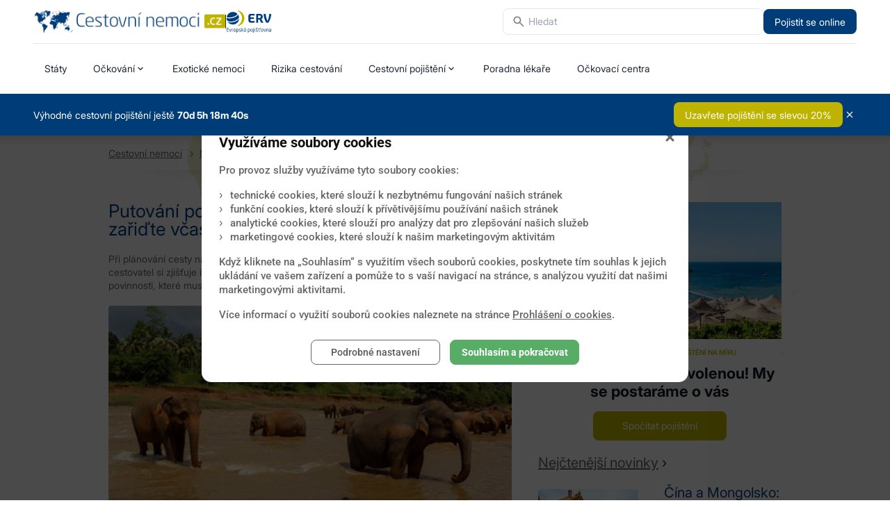

--- FILE ---
content_type: text/html; charset=UTF-8
request_url: https://www.cestovni-nemoci.cz/novinky/putovani-po-sri-lance-nutne-doklady-i-ockovani-zaridte-vcas-11009
body_size: 16408
content:

<!doctype html>
<html xmlns="http://www.w3.org/1999/xhtml" lang="cs-cz" xml:lang="cs-cz">
	<head>
		<meta http-equiv="Content-Type" content="text/html; charset=utf-8" />
<meta charset="utf-8">

<meta name="viewport" content="width=device-width, initial-scale=1.0">
<meta http-equiv="Cache-control" content="no-cache" />
<meta http-equiv="Pragma" content="no-cache" />
<meta http-equiv="Expires" content="0" />
<meta http-equiv="Content-Type" content="text/html; charset=utf-8" />
<meta http-equiv="content-script-type" content="text/javascript" />
<meta http-equiv="content-style-type" content="text/css" />
<meta name="description" lang="cz" content="Informace o rizicích při cestování do zahraničí a možnostech jak se chránit očkováním a dodržováním zásad." />
<meta name="keywords" lang="cz" content="cestování, nemoci, očkování" />
<meta content="Copyright © 2018 Meditorial" name="copyright" />
<meta content="www.MeDitorial.cz" name="author" />
<meta content="www.MeDitorial.cz" name="owner"/>

<!-- <link rel="stylesheet" href="css/template.css" type="text/css" media="screen"> -->
<link rel="shortcut icon" href="/img/ico/favicon.ico" type="image/x-icon">
<link rel="apple-touch-icon" href="/img/ico/apple-touch-icon.png">
<link rel="apple-touch-icon" sizes="57x57" href="/img/ico/apple-touch-icon-57x57.png">
<link rel="apple-touch-icon" sizes="72x72" href="/img/ico/apple-touch-icon-72x72.png">
<link rel="apple-touch-icon" sizes="76x76" href="/img/ico/apple-touch-icon-76x76.png">
<link rel="apple-touch-icon" sizes="114x114" href="/img/ico/apple-touch-icon-114x114.png">
<link rel="apple-touch-icon" sizes="120x120" href="/img/ico/apple-touch-icon-120x120.png">
<link rel="apple-touch-icon" sizes="144x144" href="/img/ico/apple-touch-icon-144x144.png">
<link rel="apple-touch-icon" sizes="152x152" href="/img/ico/apple-touch-icon-152x152.png">
<!-- <script src="js/jquery.js"></script> -->
<!--[if lte IE 8]>
	<script src="/jscript/html5.js"></script>
	<script src="/jscript/respond.min.js"></script>
<![endif]-->

<link rel="alternate" type="application/rss+xml" title="RSS" href="http://www.cestovni-nemoci.cz/novinky/rss" />

<link type="text/css" href="/css/fa/css/font-awesome.!min.css?t=1761751003" rel="stylesheet" />
<link type="text/css" href="https://media.meditorial.cz/css/gallery.!min.css?t=1768293766" rel="stylesheet" />
<link type="text/css" href="/css/jquery-ui/jquery-ui.!min.css?t=1761751003" rel="stylesheet" />
<link type="text/css" href="/css/chosen.!min.css?t=1761751003" rel="stylesheet" />
<link type="text/css" href="https://media.meditorial.cz/css/textbox.!min.css?t=1768293766" rel="stylesheet" />
<link type="text/css" href="/css/templat.!min.css?t=1761751003" rel="stylesheet" />
<link type="text/css" href="https://media.meditorial.cz/css/md.!min.css?t=1768293766" rel="stylesheet" />
<script src="https://media.meditorial.cz/jscript/jquery.min.!min.js?t=1768293766"></script>
<script src="https://media.meditorial.cz/jscript/jquery-ui.min.!min.js?t=1768293766"></script>
<script src="https://media.meditorial.cz/jscript/md.!min.js?t=1768293766"></script>
<script src="https://media.meditorial.cz/jscript/agreement.!min.js?t=1768293766"></script>
<script src="/jscript/chosen.jquery.!min.js?t=1761751003"></script>
<script src="/jscript/jquery.autocomplete.!min.js?t=1761751003"></script>
<script src="/jscript/script.!min.js?t=1761751003"></script>


<!-- +++++ +++++ +++++ +++++ +++++ DFP +++++ +++++ +++++ +++++ +++++ -->
<script async='async' src='https://www.googletagservices.com/tag/js/gpt.js'></script>
<script>
  var googletag = googletag || {};
  googletag.cmd = googletag.cmd || [];
</script>

<!-- ----- ----- ----- ----- ----- DFP ----- ----- ----- ----- ----- -->

	<title>Putování po Srí Lance: nutné doklady i očkování zařiďte včas!  - Cestovní nemoci</title>
<meta name="description" lang="cz" content="Informace o rizicích při cestování do zahraničí a možnostech jak se chránit očkováním a dodržováním zásad.">
<meta name="robots" content="index, follow">
</head>
	<!--[if lt IE 7]><body class="lt-ie9 lt-ie8 lt-ie7" ><![endif]-->
	<!--[if    IE 7]><body class="lt-ie9 lt-ie8" ><![endif]-->
	<!--[if    IE 8]><body class="lt-ie9" ><![endif]-->
	<!--[if    IE 9]><body class="ie9"><![endif]-->
	<!--[if gt IE 9]><body><![endif]-->
	<!--[if !IE]><!--><body><!--<![endif]-->
		<header id="page-header">
    <div class="container-wide">
        <div class="top-bar">
            <div class="logo-container">
                <a href="/"
                    ><img
                        class="top-bar-logo"
                        src="/img/logo/01.png"
                        alt="Logo"
                /></a>
                <div class="logo-separator"></div>
                <a class="external" href="https://www.ervpojistovna.cz/cs/uvod" target="_blank"
                    ><img
                        class="top-bar-logo"
                        src="/img/logo/erv.svg"
                        alt="ERV Pojišťovna"
                /></a>
            </div>
            <div class="search-container search-container-desktop">
                
<form class="search search-fixed" action="/search" method="GET">
	<input type="hidden" name="module" value="geounit" />
	<input type="hidden" name="id" value="" class="autocomplete-countries-id" />
	<div class="search-wrapper">
		<input
			type="text"
			class="text pngfix autocomplete-countries"
			id="journal_suggest"
			onblur="javascript:if(this.value=='')this.placeholder='Hledat'"
			onfocus="javascript:if(this.value=='Hledat')this.value=''"
			placeholder="Hledat"
			name="label"
		/>
	</div>
</form>

<script>
	$(document).ready(function(){
		var countries = [{"value":"Al\u017e\u00edrsko","id":369},{"value":"Angola","id":370},{"value":"Benin","id":371},{"value":"Botswana","id":372},{"value":"Burkina Faso","id":373},{"value":"Burundi","id":374},{"value":"\u010cad","id":375},{"value":"Demokratick\u00e1 republika Kongo (Zair)","id":376},{"value":"D\u017eibuti","id":377},{"value":"Egypt","id":378},{"value":"Eritrea","id":379},{"value":"Etiopie","id":380},{"value":"Gabon","id":381},{"value":"Gambie","id":382},{"value":"Ghana","id":383},{"value":"Guinea","id":384},{"value":"Guinea-Bissau","id":385},{"value":"Jihoafrick\u00e1 republika","id":386},{"value":"Ji\u017en\u00ed S\u00fad\u00e1n","id":387},{"value":"Kamerun","id":388},{"value":"Kapverdy","id":389},{"value":"Ke\u0148a","id":390},{"value":"Komory","id":391},{"value":"Kongo","id":392},{"value":"Lesotho","id":393},{"value":"Lib\u00e9rie","id":394},{"value":"Libye","id":395},{"value":"Madagaskar","id":396},{"value":"Malawi","id":397},{"value":"Mali","id":398},{"value":"Maroko","id":399},{"value":"Mauricius","id":401},{"value":"Maurit\u00e1nie","id":400},{"value":"Mosambik","id":402},{"value":"Namibie","id":403},{"value":"Niger","id":404},{"value":"Nig\u00e9rie","id":405},{"value":"Pob\u0159e\u017e\u00ed slonoviny","id":406},{"value":"Rovn\u00edkov\u00e1 Guinea","id":407},{"value":"Rwanda","id":408},{"value":"Senegal","id":409},{"value":"Seychely","id":410},{"value":"Sierra Leone","id":411},{"value":"Som\u00e1lsko","id":412},{"value":"St\u0159edoafrick\u00e1 republika","id":413},{"value":"S\u00fad\u00e1n","id":414},{"value":"Svat\u00fd Tom\u00e1\u0161 a Princ\u016fv ostrov","id":415},{"value":"Svazijsko","id":416},{"value":"Tanzanie","id":417},{"value":"Togo","id":418},{"value":"Tunisko","id":419},{"value":"Uganda","id":420},{"value":"Zambie","id":421},{"value":"Zanzibar","id":422},{"value":"Z\u00e1padn\u00ed Sahara","id":423},{"value":"Zimbabwe","id":424},{"value":"Afgh\u00e1nist\u00e1n","id":318},{"value":"Arm\u00e9nie","id":319},{"value":"\u00c1zerbajd\u017e\u00e1n","id":320},{"value":"Bahrajn","id":321},{"value":"Bali","id":365},{"value":"Banglad\u00e9\u0161","id":322},{"value":"Bh\u00fat\u00e1n","id":323},{"value":"Borneo","id":368},{"value":"Brunej","id":324},{"value":"\u010c\u00edna","id":325},{"value":"Filip\u00edny","id":326},{"value":"Gruzie","id":327},{"value":"Hongkong","id":366},{"value":"Indie","id":328},{"value":"Indon\u00e9sie","id":329},{"value":"Ir\u00e1k","id":330},{"value":"\u00cdr\u00e1n","id":331},{"value":"Izrael","id":332},{"value":"Japonsko","id":333},{"value":"Jemen","id":334},{"value":"Ji\u017en\u00ed Korea","id":336},{"value":"Jord\u00e1nsko","id":335},{"value":"Kambod\u017ea","id":337},{"value":"Katar","id":338},{"value":"Kazachst\u00e1n","id":339},{"value":"Kuvajt","id":340},{"value":"Kyrgyzst\u00e1n","id":341},{"value":"Laos","id":342},{"value":"Libanon","id":343},{"value":"Macao","id":367},{"value":"Malajsie","id":344},{"value":"Maledivy","id":345},{"value":"Mongolsko","id":346},{"value":"Myanmar (Barma)","id":347},{"value":"Nep\u00e1l","id":348},{"value":"Om\u00e1n","id":349},{"value":"P\u00e1kist\u00e1n","id":350},{"value":"Saudsk\u00e1 Ar\u00e1bie","id":351},{"value":"Severn\u00ed Korea (KLDR)","id":352},{"value":"Singapur","id":353},{"value":"Spojen\u00e9 arabsk\u00e9 emir\u00e1ty","id":354},{"value":"Sr\u00ed Lanka","id":355},{"value":"S\u00fdrie","id":356},{"value":"T\u00e1d\u017eikist\u00e1n","id":357},{"value":"Tchaj-wan","id":359},{"value":"Thajsko","id":358},{"value":"Turecko","id":360},{"value":"Turkmenist\u00e1n","id":361},{"value":"Uzbekist\u00e1n","id":362},{"value":"Vietnam","id":363},{"value":"V\u00fdchodn\u00ed Timor","id":364},{"value":"Austr\u00e1lie","id":302},{"value":"Cookovy ostrovy","id":303},{"value":"Federativn\u00ed st\u00e1ty Mikron\u00e9sie","id":304},{"value":"Fid\u017ei","id":305},{"value":"Francouzsk\u00e1 Polyn\u00e9sie","id":306},{"value":"Kiribati","id":307},{"value":"Marshallovy ostrovy","id":308},{"value":"Nauru","id":309},{"value":"Nov\u00fd Z\u00e9land","id":310},{"value":"Palau","id":311},{"value":"Papua-Nov\u00e1 Guinea","id":312},{"value":"\u0160alamounovy ostrovy","id":314},{"value":"Samoa","id":313},{"value":"Tonga","id":315},{"value":"Tuvalu","id":316},{"value":"Vanuatu","id":317},{"value":"Alb\u00e1nie","id":252},{"value":"Andorra","id":253},{"value":"Belgie","id":254},{"value":"B\u011blorusko","id":255},{"value":"Bosna a Hercegovina","id":256},{"value":"Bulharsko","id":257},{"value":"\u010cern\u00e1 Hora","id":258},{"value":"\u010cesk\u00e1 republika","id":259},{"value":"Chorvatsko","id":264},{"value":"D\u00e1nsko","id":260},{"value":"Estonsko","id":261},{"value":"Finsko","id":262},{"value":"Francie","id":263},{"value":"Irsko","id":265},{"value":"Island","id":266},{"value":"It\u00e1lie","id":267},{"value":"Kan\u00e1rsk\u00e9 ostrovy","id":297},{"value":"Korsika","id":298},{"value":"Kypr","id":268},{"value":"Lichten\u0161tejnsko","id":269},{"value":"Litva","id":270},{"value":"Loty\u0161sko","id":271},{"value":"Lucembursko","id":272},{"value":"Ma\u010farsko","id":273},{"value":"Makedonie","id":274},{"value":"Mallorca","id":299},{"value":"Malta","id":275},{"value":"Moldavsko","id":276},{"value":"Monako","id":277},{"value":"N\u011bmecko","id":278},{"value":"Nizozemsko","id":279},{"value":"Norsko","id":280},{"value":"Polsko","id":281},{"value":"Portugalsko","id":282},{"value":"Rakousko","id":283},{"value":"\u0158ecko","id":286},{"value":"Rumunsko","id":284},{"value":"Rusko","id":285},{"value":"San Marino","id":287},{"value":"Sard\u00ednie","id":300},{"value":"Sic\u00edlie","id":301},{"value":"Slovensko","id":288},{"value":"Slovinsko","id":289},{"value":"\u0160pan\u011blsko","id":291},{"value":"Srbsko","id":290},{"value":"\u0160v\u00e9dsko","id":292},{"value":"\u0160v\u00fdcarsko","id":293},{"value":"Ukrajina","id":294},{"value":"Vatik\u00e1n","id":295},{"value":"Velk\u00e1 Brit\u00e1nie","id":296},{"value":"Argentina","id":239},{"value":"Bol\u00edvie","id":240},{"value":"Braz\u00edlie","id":241},{"value":"Chile","id":245},{"value":"Ekv\u00e1dor","id":242},{"value":"Francouzsk\u00e1 Guyana","id":243},{"value":"Guyana","id":244},{"value":"Kolumbie","id":246},{"value":"Paraguay","id":247},{"value":"Peru","id":248},{"value":"Surinam","id":249},{"value":"Uruguay","id":250},{"value":"Venezuela","id":251},{"value":"Antigua a Barbuda","id":216},{"value":"Bahamy","id":217},{"value":"Barbados","id":218},{"value":"Belize","id":219},{"value":"Dominika","id":220},{"value":"Dominik\u00e1nsk\u00e1 republika","id":221},{"value":"Grenada","id":222},{"value":"Guatemala","id":223},{"value":"Haiti","id":224},{"value":"Honduras","id":225},{"value":"Jamajka","id":226},{"value":"Kanada","id":227},{"value":"Kostarika","id":228},{"value":"Kuba","id":229},{"value":"Mexiko","id":230},{"value":"Nikaragua","id":231},{"value":"Panama","id":232},{"value":"Salvador","id":233},{"value":"Spojen\u00e9 st\u00e1ty americk\u00e9","id":238},{"value":"Svat\u00e1 Lucie","id":234},{"value":"Svat\u00fd Kry\u0161tof a Nevis","id":235},{"value":"Svat\u00fd Vincenc a Grenadiny","id":236},{"value":"Trinidad a Tobago","id":237}];
		$('.autocomplete-countries').autocomplete({
			lookup: countries,
			onSelect: function ( suggestion ) {
				$('.autocomplete-countries-id').val(suggestion.id);
				$('.autocomplete-countries-id').parents('form').submit();
			},
			onInvalidateSelection: function (  ) {
				$('.autocomplete-countries-id').val('');
			}
		});
		
		$('.search-fixed').on('click', function() {
			$('.autocomplete-suggestions').addClass('autocomplete-suggestions-fixed');
		});

		$(document).on('click', function(event) {
			if (!$(event.target).closest('.search-fixed').length) {
				$('.autocomplete-suggestions-fixed').removeClass('autocomplete-suggestions-fixed');
			}
		});

		$(document).on('keydown', function(event) {
			if (event.key === 'Escape') {
				$('.autocomplete-suggestions-fixed').removeClass('autocomplete-suggestions-fixed');
			}
		});
	});
</script>

                <a
                    href="https://online.ervpojistovna.cz/cestovni-pojisteni-online/volba-pojisteni.html?ref=CMP047&utm_source=cestovni-nemoci&utm_campaign=cestovni-nemoci"
                    target="_blank"
                    class="external top-bar-link button button-blue"
                    >Pojistit se online</a
                >
                <button class="mobile-menu-btn" id="menu-toggle" />
            </div>
        </div>
    </div>

    <div class="container-wide">
        <div class="menu_main"><ul>
    <li class=" "><a href="/staty/" title="Státy">Státy</a></li>
    <li class="">
        <a href="/ockovani-pro-cesty-do-zahranici" title="Očkování" class="dropdown-link">Očkování</a>
        <div class="dropdown">
            <div class="row">
                <div class="column-2" style="min-height:205px;">
                    <h3><a href="/ockovani-pro-cesty-do-zahranici" title="Očkování pro cesty do zahraničí">Očkování pro cesty do zahraničí</a></h3>
                    <ul>
                        <li class=""><a href="/ockovani-pro-cesty-do-zahranici#proc-se-ockovat" title="Proč se očkovat">Proč se očkovat</a></li>
                        <li class=""><a href="/ockovani-pro-cesty-do-zahranici#povinna-ockovani" title="Povinná očkování">Povinná očkování</a></li>
                        <li class=""><a href="/ockovani-pro-cesty-do-zahranici#dalsi-ockovani" title="Další očkování">Další očkování</a></li>
                        <li class=""><a href="/ockovani-pro-cesty-do-zahranici#nejcastejsi-ockovani" title="Nejčastější očkování">Nejčastější očkování</a></li>
                        <li class=""><a href="/ockovani-pro-cesty-do-zahranici#ockovaci-centra" title="Očkovací centra">Očkovací centra</a></li>
                        <li class=""><a href="/ockovani-pro-cesty-do-zahranici#zameskani-terminu" title="Zameškání termínu">Zameškání termínu</a></li>
                        <li class=""><a href="/staty" title="Očkování pro jednotlivé státy">Očkování pro jednotlivé státy</a></li>
                        <li class=""><a href="/ockovani-pro-cesty-do-zahranici#navrat-ze-zahranici" title="Návrat ze zahraničí">Návrat ze zahraničí</a></li>
                    </ul>
                </div>
                <div class="column-2" style="min-height:205px;">
                    <h3><a href="/reakce-na-ockovani" title="Reakce na očkování">Reakce na očkování</a></h3>
                    <ul>
                        <li class=""><a href="/reakce-na-ockovani#prehled-reakci" title="Přehled reakcí">Přehled reakcí</a></li>
                        <li class=""><a href="/reakce-na-ockovani#kontraindikace" title="Kontraindikace">Kontraindikace</a></li>
                        <!-- <li class=""><a href="/rozdeleni-reakci" title="Rozdělení reakcí">Rozdělení reakcí</a></li> -->
                        <!-- <li class=""><a href="/bezne-reakce" title="Běžné reakce">Běžné reakce</a></li> -->
                        <li class=""><a href="/reakce-na-ockovani#reakce-po-ockovani" title="Reakce po očkování">Reakce po očkování</a></li>
                        <li class=""><a href="/reakce-na-ockovani#lekarska-pomoc" title="Lékařská pomoc">Lékařská pomoc</a></li>
                        <!-- <li class=""><a href="/fotogalerie-priznaku" title="Fotogalerie příznaků">Fotogalerie příznaků</a></li> -->
                    </ul>
                </div>
                <div class="column-2" style="min-height:205px;">
                    <h3><a href="/rizika-cestovani" title="Rizika cestování">Rizika cestování</a></h3>
                    <ul>
                        <li class=""><a href="/rizika-cestovani#akutni-onemocneni" title="Akutní onemocnění">Akutní onemocnění</a></li>
                        <li class=""><a href="/rizika-cestovani#chronicka-onemocneni" title="Chronická onemocnění">Chronická onemocnění</a></li>
                        <li class=""><a href="/rizika-cestovani#tehotenstvi" title="Těhotenství">Těhotenství</a></li>
                        <li class=""><a href="/rizika-cestovani#otestujte-sva-rizika" title="Otestujte svá rizika">Otestujte svá rizika</a></li>
                    </ul>
                </div>
            </div>
        </div>
    </li>
    <li class=""><a href="/exoticke-nemoci" title="Exotické nemoci" title="Exotické nemoci">Exotické nemoci</a></li>
    <li class=""><a href="/rizika-cestovani" title="Rizika cestování" title="Rizika cestování">Rizika cestování</a></li>
    <li class="">
        <a href="/cestovni-pojisteni" title="Cestovní pojištění" title="Cestovní pojištění" class="dropdown-link">Cestovní pojištění</a>
        <div class="dropdown">
            <div class="row">
                <div class="column-2">
                    <ul>
                        <li class=""><a href="/cestovni-pojisteni#obecne-moznosti" title="Obecné informace">Obecné možnosti</a></li>
                        <li class=""><a href="/cestovni-pojisteni#pojisteni-pro-tehotne" title="Pojištění pro těhotné">Pojištění pro těhotné</a></li>
                        <li class=""><a href="/cestovni-pojisteni#pojisteni-chronicky-nemocnych" title="Pojištění chronicky nemocných">Pojištění chronicky nemocných</a></li>
                    </ul>
                </div>
            </div>
        </div>
    </li>
    <!-- <li class=""><a href="/cestovni-pojisteni" title="Cestovní pojištění" title="Cestovní pojištění">Cestovní pojištění</a></li> -->
    <li class=""><a href="/poradna-lekare" title="Poradna lékaře" title="Poradna lékaře">Poradna lékaře</a></li>
    <li class=""><a href="/ockovani-pro-cesty-do-zahranici#ockovaci-centra" title="Očkovací centra" title="Očkovací centra">Očkovací centra</a></li>
</ul>
</div>
    </div>
    <div class="info-ribbon" id="info-ribbon">
	<div class="container-wide info-ribbon-container">
		<div class="info-ribbon-content">
		<span>
			Výhodné cestovní pojištění ještě
			<strong id="countdown">0d 0h 0m 0s</strong>
		</span>
		<a href="" target="_blank" class="button button-green goto-ribbon-button">
			Uzavřete pojištění se slevou 20%
		</a>
	</div>
	<button class="close-ribbon-button" id="close-ribbon-button"/>
</div>
</div>
<script>
	document.addEventListener("DOMContentLoaded", () => {
		const closeRibbonButton = document.getElementById("close-ribbon-button");
		const infoRibbonContent = document.getElementById("info-ribbon");

		closeRibbonButton.addEventListener("click", () => {
			infoRibbonContent.style.display = "none";
			document.cookie = "HIDE_RIBBON=true; path=/";
		});

		const targetDate = new Date("2026-03-31T23:59:59");
		const countdownElement = document.getElementById("countdown");

		function updateCountdown() {
			const now = new Date();
			const timeDifference = targetDate - now;

			if (timeDifference <= 0) {
				infoRibbonContent.style.display = "none";
				return;
			}

			const days = Math.floor(timeDifference / (1000 * 60 * 60 * 24));
			const hours = Math.floor((timeDifference % (1000 * 60 * 60 * 24)) / (1000 * 60 * 60));
			const minutes = Math.floor((timeDifference % (1000 * 60 * 60)) / (1000 * 60));
			const seconds = Math.floor((timeDifference % (1000 * 60)) / 1000);

			countdownElement.textContent = `${days.toString()}d ${hours.toString()}h ${minutes.toString()}m ${seconds.toString()}s`;
		}

		updateCountdown();
		setInterval(updateCountdown, 1000);
	});
</script>

</header>

<nav class="mobile-menu" id="mobile-menu">
    <div class="mobile-menu-container">
        <div class="search-container search-container-mobile">
            
<form class="search search-fixed" action="/search" method="GET">
	<input type="hidden" name="module" value="geounit" />
	<input type="hidden" name="id" value="" class="autocomplete-countries-id" />
	<div class="search-wrapper">
		<input
			type="text"
			class="text pngfix autocomplete-countries"
			id="journal_suggest"
			onblur="javascript:if(this.value=='')this.placeholder='Hledat'"
			onfocus="javascript:if(this.value=='Hledat')this.value=''"
			placeholder="Hledat"
			name="label"
		/>
	</div>
</form>

<script>
	$(document).ready(function(){
		var countries = [{"value":"Al\u017e\u00edrsko","id":369},{"value":"Angola","id":370},{"value":"Benin","id":371},{"value":"Botswana","id":372},{"value":"Burkina Faso","id":373},{"value":"Burundi","id":374},{"value":"\u010cad","id":375},{"value":"Demokratick\u00e1 republika Kongo (Zair)","id":376},{"value":"D\u017eibuti","id":377},{"value":"Egypt","id":378},{"value":"Eritrea","id":379},{"value":"Etiopie","id":380},{"value":"Gabon","id":381},{"value":"Gambie","id":382},{"value":"Ghana","id":383},{"value":"Guinea","id":384},{"value":"Guinea-Bissau","id":385},{"value":"Jihoafrick\u00e1 republika","id":386},{"value":"Ji\u017en\u00ed S\u00fad\u00e1n","id":387},{"value":"Kamerun","id":388},{"value":"Kapverdy","id":389},{"value":"Ke\u0148a","id":390},{"value":"Komory","id":391},{"value":"Kongo","id":392},{"value":"Lesotho","id":393},{"value":"Lib\u00e9rie","id":394},{"value":"Libye","id":395},{"value":"Madagaskar","id":396},{"value":"Malawi","id":397},{"value":"Mali","id":398},{"value":"Maroko","id":399},{"value":"Mauricius","id":401},{"value":"Maurit\u00e1nie","id":400},{"value":"Mosambik","id":402},{"value":"Namibie","id":403},{"value":"Niger","id":404},{"value":"Nig\u00e9rie","id":405},{"value":"Pob\u0159e\u017e\u00ed slonoviny","id":406},{"value":"Rovn\u00edkov\u00e1 Guinea","id":407},{"value":"Rwanda","id":408},{"value":"Senegal","id":409},{"value":"Seychely","id":410},{"value":"Sierra Leone","id":411},{"value":"Som\u00e1lsko","id":412},{"value":"St\u0159edoafrick\u00e1 republika","id":413},{"value":"S\u00fad\u00e1n","id":414},{"value":"Svat\u00fd Tom\u00e1\u0161 a Princ\u016fv ostrov","id":415},{"value":"Svazijsko","id":416},{"value":"Tanzanie","id":417},{"value":"Togo","id":418},{"value":"Tunisko","id":419},{"value":"Uganda","id":420},{"value":"Zambie","id":421},{"value":"Zanzibar","id":422},{"value":"Z\u00e1padn\u00ed Sahara","id":423},{"value":"Zimbabwe","id":424},{"value":"Afgh\u00e1nist\u00e1n","id":318},{"value":"Arm\u00e9nie","id":319},{"value":"\u00c1zerbajd\u017e\u00e1n","id":320},{"value":"Bahrajn","id":321},{"value":"Bali","id":365},{"value":"Banglad\u00e9\u0161","id":322},{"value":"Bh\u00fat\u00e1n","id":323},{"value":"Borneo","id":368},{"value":"Brunej","id":324},{"value":"\u010c\u00edna","id":325},{"value":"Filip\u00edny","id":326},{"value":"Gruzie","id":327},{"value":"Hongkong","id":366},{"value":"Indie","id":328},{"value":"Indon\u00e9sie","id":329},{"value":"Ir\u00e1k","id":330},{"value":"\u00cdr\u00e1n","id":331},{"value":"Izrael","id":332},{"value":"Japonsko","id":333},{"value":"Jemen","id":334},{"value":"Ji\u017en\u00ed Korea","id":336},{"value":"Jord\u00e1nsko","id":335},{"value":"Kambod\u017ea","id":337},{"value":"Katar","id":338},{"value":"Kazachst\u00e1n","id":339},{"value":"Kuvajt","id":340},{"value":"Kyrgyzst\u00e1n","id":341},{"value":"Laos","id":342},{"value":"Libanon","id":343},{"value":"Macao","id":367},{"value":"Malajsie","id":344},{"value":"Maledivy","id":345},{"value":"Mongolsko","id":346},{"value":"Myanmar (Barma)","id":347},{"value":"Nep\u00e1l","id":348},{"value":"Om\u00e1n","id":349},{"value":"P\u00e1kist\u00e1n","id":350},{"value":"Saudsk\u00e1 Ar\u00e1bie","id":351},{"value":"Severn\u00ed Korea (KLDR)","id":352},{"value":"Singapur","id":353},{"value":"Spojen\u00e9 arabsk\u00e9 emir\u00e1ty","id":354},{"value":"Sr\u00ed Lanka","id":355},{"value":"S\u00fdrie","id":356},{"value":"T\u00e1d\u017eikist\u00e1n","id":357},{"value":"Tchaj-wan","id":359},{"value":"Thajsko","id":358},{"value":"Turecko","id":360},{"value":"Turkmenist\u00e1n","id":361},{"value":"Uzbekist\u00e1n","id":362},{"value":"Vietnam","id":363},{"value":"V\u00fdchodn\u00ed Timor","id":364},{"value":"Austr\u00e1lie","id":302},{"value":"Cookovy ostrovy","id":303},{"value":"Federativn\u00ed st\u00e1ty Mikron\u00e9sie","id":304},{"value":"Fid\u017ei","id":305},{"value":"Francouzsk\u00e1 Polyn\u00e9sie","id":306},{"value":"Kiribati","id":307},{"value":"Marshallovy ostrovy","id":308},{"value":"Nauru","id":309},{"value":"Nov\u00fd Z\u00e9land","id":310},{"value":"Palau","id":311},{"value":"Papua-Nov\u00e1 Guinea","id":312},{"value":"\u0160alamounovy ostrovy","id":314},{"value":"Samoa","id":313},{"value":"Tonga","id":315},{"value":"Tuvalu","id":316},{"value":"Vanuatu","id":317},{"value":"Alb\u00e1nie","id":252},{"value":"Andorra","id":253},{"value":"Belgie","id":254},{"value":"B\u011blorusko","id":255},{"value":"Bosna a Hercegovina","id":256},{"value":"Bulharsko","id":257},{"value":"\u010cern\u00e1 Hora","id":258},{"value":"\u010cesk\u00e1 republika","id":259},{"value":"Chorvatsko","id":264},{"value":"D\u00e1nsko","id":260},{"value":"Estonsko","id":261},{"value":"Finsko","id":262},{"value":"Francie","id":263},{"value":"Irsko","id":265},{"value":"Island","id":266},{"value":"It\u00e1lie","id":267},{"value":"Kan\u00e1rsk\u00e9 ostrovy","id":297},{"value":"Korsika","id":298},{"value":"Kypr","id":268},{"value":"Lichten\u0161tejnsko","id":269},{"value":"Litva","id":270},{"value":"Loty\u0161sko","id":271},{"value":"Lucembursko","id":272},{"value":"Ma\u010farsko","id":273},{"value":"Makedonie","id":274},{"value":"Mallorca","id":299},{"value":"Malta","id":275},{"value":"Moldavsko","id":276},{"value":"Monako","id":277},{"value":"N\u011bmecko","id":278},{"value":"Nizozemsko","id":279},{"value":"Norsko","id":280},{"value":"Polsko","id":281},{"value":"Portugalsko","id":282},{"value":"Rakousko","id":283},{"value":"\u0158ecko","id":286},{"value":"Rumunsko","id":284},{"value":"Rusko","id":285},{"value":"San Marino","id":287},{"value":"Sard\u00ednie","id":300},{"value":"Sic\u00edlie","id":301},{"value":"Slovensko","id":288},{"value":"Slovinsko","id":289},{"value":"\u0160pan\u011blsko","id":291},{"value":"Srbsko","id":290},{"value":"\u0160v\u00e9dsko","id":292},{"value":"\u0160v\u00fdcarsko","id":293},{"value":"Ukrajina","id":294},{"value":"Vatik\u00e1n","id":295},{"value":"Velk\u00e1 Brit\u00e1nie","id":296},{"value":"Argentina","id":239},{"value":"Bol\u00edvie","id":240},{"value":"Braz\u00edlie","id":241},{"value":"Chile","id":245},{"value":"Ekv\u00e1dor","id":242},{"value":"Francouzsk\u00e1 Guyana","id":243},{"value":"Guyana","id":244},{"value":"Kolumbie","id":246},{"value":"Paraguay","id":247},{"value":"Peru","id":248},{"value":"Surinam","id":249},{"value":"Uruguay","id":250},{"value":"Venezuela","id":251},{"value":"Antigua a Barbuda","id":216},{"value":"Bahamy","id":217},{"value":"Barbados","id":218},{"value":"Belize","id":219},{"value":"Dominika","id":220},{"value":"Dominik\u00e1nsk\u00e1 republika","id":221},{"value":"Grenada","id":222},{"value":"Guatemala","id":223},{"value":"Haiti","id":224},{"value":"Honduras","id":225},{"value":"Jamajka","id":226},{"value":"Kanada","id":227},{"value":"Kostarika","id":228},{"value":"Kuba","id":229},{"value":"Mexiko","id":230},{"value":"Nikaragua","id":231},{"value":"Panama","id":232},{"value":"Salvador","id":233},{"value":"Spojen\u00e9 st\u00e1ty americk\u00e9","id":238},{"value":"Svat\u00e1 Lucie","id":234},{"value":"Svat\u00fd Kry\u0161tof a Nevis","id":235},{"value":"Svat\u00fd Vincenc a Grenadiny","id":236},{"value":"Trinidad a Tobago","id":237}];
		$('.autocomplete-countries').autocomplete({
			lookup: countries,
			onSelect: function ( suggestion ) {
				$('.autocomplete-countries-id').val(suggestion.id);
				$('.autocomplete-countries-id').parents('form').submit();
			},
			onInvalidateSelection: function (  ) {
				$('.autocomplete-countries-id').val('');
			}
		});
		
		$('.search-fixed').on('click', function() {
			$('.autocomplete-suggestions').addClass('autocomplete-suggestions-fixed');
		});

		$(document).on('click', function(event) {
			if (!$(event.target).closest('.search-fixed').length) {
				$('.autocomplete-suggestions-fixed').removeClass('autocomplete-suggestions-fixed');
			}
		});

		$(document).on('keydown', function(event) {
			if (event.key === 'Escape') {
				$('.autocomplete-suggestions-fixed').removeClass('autocomplete-suggestions-fixed');
			}
		});
	});
</script>

        </div>
        <ul>
    <li class=" "><a href="/staty/" title="Státy">Státy</a></li>
    <li class="">
        <a href="/ockovani-pro-cesty-do-zahranici" title="Očkování" class="dropdown-link">Očkování</a>
        <div class="dropdown">
            <div class="row">
                <div class="column-2" style="min-height:205px;">
                    <h3><a href="/ockovani-pro-cesty-do-zahranici" title="Očkování pro cesty do zahraničí">Očkování pro cesty do zahraničí</a></h3>
                    <ul>
                        <li class=""><a href="/ockovani-pro-cesty-do-zahranici#proc-se-ockovat" title="Proč se očkovat">Proč se očkovat</a></li>
                        <li class=""><a href="/ockovani-pro-cesty-do-zahranici#povinna-ockovani" title="Povinná očkování">Povinná očkování</a></li>
                        <li class=""><a href="/ockovani-pro-cesty-do-zahranici#dalsi-ockovani" title="Další očkování">Další očkování</a></li>
                        <li class=""><a href="/ockovani-pro-cesty-do-zahranici#nejcastejsi-ockovani" title="Nejčastější očkování">Nejčastější očkování</a></li>
                        <li class=""><a href="/ockovani-pro-cesty-do-zahranici#ockovaci-centra" title="Očkovací centra">Očkovací centra</a></li>
                        <li class=""><a href="/ockovani-pro-cesty-do-zahranici#zameskani-terminu" title="Zameškání termínu">Zameškání termínu</a></li>
                        <li class=""><a href="/staty" title="Očkování pro jednotlivé státy">Očkování pro jednotlivé státy</a></li>
                        <li class=""><a href="/ockovani-pro-cesty-do-zahranici#navrat-ze-zahranici" title="Návrat ze zahraničí">Návrat ze zahraničí</a></li>
                    </ul>
                </div>
                <div class="column-2" style="min-height:205px;">
                    <h3><a href="/reakce-na-ockovani" title="Reakce na očkování">Reakce na očkování</a></h3>
                    <ul>
                        <li class=""><a href="/reakce-na-ockovani#prehled-reakci" title="Přehled reakcí">Přehled reakcí</a></li>
                        <li class=""><a href="/reakce-na-ockovani#kontraindikace" title="Kontraindikace">Kontraindikace</a></li>
                        <!-- <li class=""><a href="/rozdeleni-reakci" title="Rozdělení reakcí">Rozdělení reakcí</a></li> -->
                        <!-- <li class=""><a href="/bezne-reakce" title="Běžné reakce">Běžné reakce</a></li> -->
                        <li class=""><a href="/reakce-na-ockovani#reakce-po-ockovani" title="Reakce po očkování">Reakce po očkování</a></li>
                        <li class=""><a href="/reakce-na-ockovani#lekarska-pomoc" title="Lékařská pomoc">Lékařská pomoc</a></li>
                        <!-- <li class=""><a href="/fotogalerie-priznaku" title="Fotogalerie příznaků">Fotogalerie příznaků</a></li> -->
                    </ul>
                </div>
                <div class="column-2" style="min-height:205px;">
                    <h3><a href="/rizika-cestovani" title="Rizika cestování">Rizika cestování</a></h3>
                    <ul>
                        <li class=""><a href="/rizika-cestovani#akutni-onemocneni" title="Akutní onemocnění">Akutní onemocnění</a></li>
                        <li class=""><a href="/rizika-cestovani#chronicka-onemocneni" title="Chronická onemocnění">Chronická onemocnění</a></li>
                        <li class=""><a href="/rizika-cestovani#tehotenstvi" title="Těhotenství">Těhotenství</a></li>
                        <li class=""><a href="/rizika-cestovani#otestujte-sva-rizika" title="Otestujte svá rizika">Otestujte svá rizika</a></li>
                    </ul>
                </div>
            </div>
        </div>
    </li>
    <li class=""><a href="/exoticke-nemoci" title="Exotické nemoci" title="Exotické nemoci">Exotické nemoci</a></li>
    <li class=""><a href="/rizika-cestovani" title="Rizika cestování" title="Rizika cestování">Rizika cestování</a></li>
    <li class="">
        <a href="/cestovni-pojisteni" title="Cestovní pojištění" title="Cestovní pojištění" class="dropdown-link">Cestovní pojištění</a>
        <div class="dropdown">
            <div class="row">
                <div class="column-2">
                    <ul>
                        <li class=""><a href="/cestovni-pojisteni#obecne-moznosti" title="Obecné informace">Obecné možnosti</a></li>
                        <li class=""><a href="/cestovni-pojisteni#pojisteni-pro-tehotne" title="Pojištění pro těhotné">Pojištění pro těhotné</a></li>
                        <li class=""><a href="/cestovni-pojisteni#pojisteni-chronicky-nemocnych" title="Pojištění chronicky nemocných">Pojištění chronicky nemocných</a></li>
                    </ul>
                </div>
            </div>
        </div>
    </li>
    <!-- <li class=""><a href="/cestovni-pojisteni" title="Cestovní pojištění" title="Cestovní pojištění">Cestovní pojištění</a></li> -->
    <li class=""><a href="/poradna-lekare" title="Poradna lékaře" title="Poradna lékaře">Poradna lékaře</a></li>
    <li class=""><a href="/ockovani-pro-cesty-do-zahranici#ockovaci-centra" title="Očkovací centra" title="Očkovací centra">Očkovací centra</a></li>
</ul>

    </div>
</nav>

<script>
    const toggle = document.getElementById("menu-toggle");
	const menu = document.getElementById("mobile-menu");

	toggle.addEventListener("click", () => {
		toggle.classList.toggle("active");
		menu.classList.toggle("open");
	});
</script>

		<div id="wrapper" class="new-wrapper">
			<div class="container">
				<!-- <div class="breadcrumbs"> -->
					<!-- <ul><li><a href="/" title="Cestovní nemoci">Cestovní nemoci</a></li><li><a href="/novinky" title="Novinky">Novinky</a></li><li>Putování po Srí Lance: nutné doklady i očkování zařiďte včas! </li></ul> -->
					
<div class="breadcrumbs">
	<ul>
		
			<li><a class="home" href="/" title="Cestovní nemoci">Cestovní nemoci</a></li>
			
			
		
			
			<li><a class="" href="/novinky">Novinky</a></li>
			
		
			
			
			<li><span>Putování po Srí Lance: nutné doklady i očkování zařiďte včas! </span></li>
		
	</ul>
</div>

				<!-- </div> -->
				<div class="new-row">
					<div class="new-col-main">
						<div id="content">
								<div style="position:absolute;top:0;left:0;width:0;height:0;">
		<div itemprop="aggregateRating" itemscope itemtype="http://data-vocabulary.org/Review-aggregate">
			<link href="#rated_item" itemprop="itemReviewed" />
			<meta itemprop="votes" content="4" />
			<div itemprop="rating" itemscope itemtype="http://data-vocabulary.org/Rating">
				<meta itemprop="average" content="4" />
			</div>
		</div>
	</div>
	<div itemscope itemtype="http://schema.org/Article" id="rated_item">
		<h1 itemprop="name">Putování po Srí Lance: nutné doklady i očkování zařiďte včas! </h1>
		<meta itemprop="author" content="Cestovní-nemoci.cz" />
		<meta itemprop="publisher" content="MeDitorial+" />
		<!-- <p>Při plánování cesty na Srí Lanku nestačí vytvořit seznam míst, která chcete navštívit. Zodpovědný cestovatel si zjišťuje i informace o doporučeném očkování, bezpečnostní situaci a sleduje povinnosti, které musí jako turista dodržovat. Samozřejmostí je také vhodné odpovídající pojištění.</p> -->
		<!-- <img class="news3-article-image" src="/dbpic/sri_lanka-f420_220" border="0" alt="Putování po Srí Lance: nutné doklady i očkování zařiďte včas! " title="Putování po Srí Lance: nutné doklady i očkování zařiďte včas! "/> -->
		<div  itemprop="articleBody">
			<p>Při plánování cesty na Srí Lanku nestačí vytvořit seznam míst, která chcete navštívit. Zodpovědný cestovatel si zjišťuje i informace o doporučeném očkování, bezpečnostní situaci a sleduje povinnosti, které musí jako turista dodržovat. Samozřejmostí je také vhodné odpovídající pojištění.</p>
			<figure><img src="/dbpic/sri_lanka-f580_290" height="290" width="580" alt=""></figure>
		    <h2><strong>Pár injekcí pro jistotu </strong></h2>
<p>Před cestou na Srí Lanku byste měli zkontrolovat, jaká očkování máte platná, a absolvovat sérii doporučených vakcinací pro danou lokalitu. Na vhodném očkovacím plánu se včas domluvte se svým lékařem, abyste všechny potřebné dávky stihli před odjezdem. Měli byste být chráněni proti:</p>
<ul>
<li>tyfu,</li>
<li>tetanu,</li>
<li>dětské obrně,</li>
<li>meningitidě,</li>
<li>japonské encefalitidě,</li>
<li>hepatitidě A,</li>
<li>vzteklině,</li>
<li>neštovicím,</li>
<li>choleře.</li>
</ul>
<p>Dále se během pobytu v této destinaci doporučuje užívat antimalarika. Pokud budete na Srí Lanku přijíždět z oblastí s výskytem žluté zimnice (např. z Afriky), musíte mít mezinárodní očkovací průkaz, kterým doložíte očkování proti této chorobě.</p>
<h2><strong>Pojištění není zbytečnost </strong></h2>
<p>Po příjezdu na Srí Lanku myslete na to, že tělo bude potřebovat čas na aklimatizaci. Její délka je individuální, někdy trvá až dva týdny. Můžete pociťovat únavu a apatii a trpět bolestmi hlavy. Při přechodu na místní stravu se často objevují žaludeční potíže. Hodně proto pijte, abyste předešli dehydrataci organismu. Bezpečné jsou pouze balené nápoje. Pokud i přes dodržování základních hygienických pravidel a režimových opatření budete mít na Srí Lance zdravotní potíže, počítejte s tím, že běžná lékařská péče není na takové úrovni jako v České republice. Odpovídající zdravotnické zařízení vám nejlépe doporučí asistenční služba vaší pojišťovny. Stejně jako při jakékoliv jiné zahraniční cestě se doporučuje mít sjednané cestovní pojištění. Vhodně zvolené limity plnění na léčebné výlohy a asistenční služby vám mohou při cestování ušetřit nejen nečekané výdaje, ale i organizační komplikace. Pojištění by samozřejmě mělo zohledňovat i typ aktivit, kterým se při své asijské cestě budete věnovat.</p>
<h2><strong>Povinnosti cestovatele</strong></h2>
<p>Přestože je Srí Lanka turisticky přívětivá země, zastupitelský úřad z bezpečnostních důvodů nedoporučuje cesty do severní části ostrova. Ať už trávíte čas pobytem v letovisku, nebo putováním zemí, je důležité věnovat velkou pozornost svým osobním věcem, především cestovnímu pasu. Ten musí mít v den příjezdu platnost minimálně 180 dní. Kromě pasu musíte být při příletu schopni ukázat zpáteční letenku a prokázat dostatečné finanční prostředky na celou dobu pobytu. Další povinností cestovatelů je elektronická registrace do systému ETA (Electronic Travel Authorization), která musí proběhnout ještě před příjezdem na Srí Lanku. Můžete si ji vyřídit sami přes internet nebo ji za vás udělá cestovní kancelář.</p>
<p>Podmínky pro vstup na Srí Lanku a pobyt na ní, stejně jako bezpečnostní situace a zdravotní doporučení, se mohou měnit na základě aktuálního dění. Pokud budete tyto informace v rámci plánování cesty pečlivě sledovat, lze předejít mnoha komplikacím a cestovatelské zážitky si užít naplno.</p>
<p>(pak)</p>
<p>Zdroj:<br /> <a class="external external" href="http://www.mzv.cz/jnp/cz/encyklopedie_statu/asie/sri_lanka/cestovani/">www.mzv.cz</a></p>
	    </div>
	    <nav class="next">
	    	<a href="/novinky/pruvodce-po-mistech-kam-miri-jen-ti-odvazni-11010" title>Další článek <!-- <i class="fa fa-angle-right"></i> --></a>
	    </nav>
		<div style="clear: both;"></div>

		<div id="rating" class="row-to-column flex-wrap">
			<div class="flex-1">
				<div class="box_rate">
					<div class="title">Líbí se Vám tento článek?</div>
					<div class="content">
						<div class="stars">
							<a href="#" data-href="?rate=1" rel="nofollow"><span class="icon-star on"></span></a><!--
							--><a href="#" data-href="?rate=2#rating" rel="nofollow"><span class="icon-star on"></span></a><!--
							--><a href="#" data-href="?rate=3#rating" rel="nofollow"><span class="icon-star on"></span></a><!--
							--><a href="#" data-href="?rate=4#rating" rel="nofollow"><span class="icon-star on"></span></a><!--
							--><a href="#" data-href="?rate=5#rating" rel="nofollow"><span class="icon-star "></span></a>
						</div>
						<div class="rate">Hlasy: <mark>4</mark></div>
						<div style="clear:both;"></div>
						
						
					</div>
				</div>
			</div>
			<div class="flex-1">
				<div class="box_share">
					<div class="title">Sdílení a tisk</div>
					<div class="content">
						<ul class="flex">
							<li><a class="icon-facebook" href="https://www.facebook.com/sharer/sharer.php?u=www.cestovni-nemoci.cz/novinky/putovani-po-sri-lance-nutne-doklady-i-ockovani-zaridte-vcas-11009" target="_blank" title="Sdílet na facebooku"></a></li>
							<li><a class="icon-gplus" href="https://plus.google.com/share?url=www.cestovni-nemoci.cz/novinky/putovani-po-sri-lance-nutne-doklady-i-ockovani-zaridte-vcas-11009" target="_blank" title="Sdílet na Google+"></a></li>
							<li><a class="icon-twitter" href="https://twitter.com/home?status=www.cestovni-nemoci.cz/novinky/putovani-po-sri-lance-nutne-doklady-i-ockovani-zaridte-vcas-11009" target="_blank" title="Sdílet na Twitter"></a></li>
							<li><a class="icon-linkedin" href="https://www.linkedin.com/shareArticle?mini=true&url=www.cestovni-nemoci.cz/novinky/putovani-po-sri-lance-nutne-doklady-i-ockovani-zaridte-vcas-11009&title=Cestovn%C3%AD%20nemoci&summary=&source=" target="_blank" title="Sdílet na Linked-In"></a></li>
							<li><a class="icon-mail" href="javascript:shareMail();" title="Poslat emailem"></a></li>
							<li><a class="icon-print" href="javascript:window.print();" target="_blank" title="Vytisknout"></a></li>
						</ul>
						<div id="share-mail-window">
							<a href="javascript:shareMailClose()" id="share-mail-window-close">X</a>
							<div id="share-mail-thanks">
								<label>Váš e-mail</label>
								<input name="share-mail-sender">
								<div class="error" id="sender" style="display:none;">Chybně zadaný e-mail!</div>
								<label>Adresát</label>
								<input name="share-mail-address">
								<div class="error" id="adress" style="display:none;">Chybně zadaný e-mail!</div>
								<a href="javascript:shareMailSend();" id="share-mail-send-button">ODESLAT</a>
							</div>
						</div>
					</div>
				</div>
				<script>
					var o = false;

					function IsEmail(email) {
						var regex = /^([a-zA-Z0-9_.+-])+\@(([a-zA-Z0-9-])+\.)+([a-zA-Z0-9]{2,4})+$/;
						return regex.test(email);
					}

					function shareMail(){
						if ( !!o ) {
							return shareMailClose();
						}
						o = true;
						$("#share-mail-window").show();
					}

					function shareMailClose(){
						o = false;
						$("#share-mail-window").hide();
					}

					function shareMailSend(){
						$("#share-mail-window #sender").css("display", "none");
						$("#share-mail-window #adress").css("display", "none");

						var sender = $("input[name=share-mail-sender]").val(),
							address = $("input[name=share-mail-address]").val();
						$("input[name=share-mail-sender]").css('border-color', 'black');
						$("input[name=share-mail-address]").css('border-color', 'black');
						var text = $("#share-mail-thanks").html();
						if ( !IsEmail(sender) ) {
							$("input[name=share-mail-sender]").css({'border-color': 'red', 'border-width': '2px'});
							$("#share-mail-window #sender").css("display", "block");
							setTimeout(function(){
								$("input[name=share-mail-sender]").css('border-width', '1px');
							}, 1000);
						} else if ( !IsEmail(address) ) {
							$("input[name=share-mail-address]").css({'border-color': 'red', 'border-width': '2px'});
							$("#share-mail-window #adress").css("display", "block");
							setTimeout(function(){
								$("input[name=share-mail-address]").css('border-width', '1px');
							}, 1000);
						} else {
							$.ajax({
								type: "POST",
								url: "/share-mail-send",
								data: {
									sender: sender,
									address: address,
									url: document.URL
								},
								success: function(){
									$("#share-mail-thanks").html("E-mail odeslán. Děkujeme.");
									$("input[name=share-mail-sender]").val('');
									$("input[name=share-mail-address]").val('');
									setTimeout(function(){
										shareMailClose();
										$("#share-mail-thanks").html(text);
									}, 2500);
								}
							});
						}
					}
				</script>
			</div>
		</div>

		

		
	</div>
	<img src="/gstat.gif?type=clanky&amp;id=11009" />

						</div>
					</div>
					<div class="new-col-sidebar noprint">
					    <div class="hide-mobile">
					        <div class="erv-banner">
    <img class="erv-banner-image" src="/img/homepage-hero.webp" alt="pláž, rodina" />
    <div class="erv-banner-supheading">Spočítejte si cestovní pojištění na míru</div>
    <h2 class="erv-banner-heading">Užijte si krásnou dovolenou! My se postaráme o vás</h2>
     <a class="external button button-green" href="https://online.ervpojistovna.cz/cestovni-pojisteni-online/volba-pojisteni.html?ref=CMP047&utm_source=cestovni-nemoci&utm_campaign=cestovni-nemoci" target="_blank">Spočítat pojištění</a>
</div>

						</div>
    					<div class="hide-mobile">
    						<div class="box_news">
    <header><a href="/novinky" title="Novinky">Nejčtenější novinky</a></header>
    <div class="">
        <div class="item">
            <figure>
                <a href="/novinky/cina-a-mongolsko-vyber-ockovani-nepodcenujte-10886" title="Čína a Mongolsko: výběr očkování nepodceňujte!"><img src="/dbpic/cina_mongol-f144_144" height="144" width="144"
                                                                  alt="Čína a Mongolsko: výběr očkování nepodceňujte!"></a>
            </figure>
            <div class="content">
                <h2><a href="/novinky/cina-a-mongolsko-vyber-ockovani-nepodcenujte-10886" title="Čína a Mongolsko: výběr očkování nepodceňujte!">Čína a Mongolsko: výběr očkování...</a></h2>
                <p>Mezi základní očkování pro každého cestovatele...</p>
                <nav><a href="/novinky/cina-a-mongolsko-vyber-ockovani-nepodcenujte-10886" title="Čína a Mongolsko: výběr očkování nepodceňujte!">Více</a></nav>
            </div>
        </div>
        <div class="item">
            <figure>
                <a href="/novinky/strevni-potize-po-navratu-z-dovolene-neprehlizejte-11000" title="Střevní potíže po návratu z dovolené nepřehlížejte!"><img src="/dbpic/bolestbricha-f144_144" height="144" width="144"
                                                                  alt="Střevní potíže po návratu z dovolené nepřehlížejte!"></a>
            </figure>
            <div class="content">
                <h2><a href="/novinky/strevni-potize-po-navratu-z-dovolene-neprehlizejte-11000" title="Střevní potíže po návratu z dovolené nepřehlížejte!">Střevní potíže po návratu z dovolené...</a></h2>
                <p>Nemoc cestovatelů
Montezumova či Faraonova pomsta...</p>
                <nav><a href="/novinky/strevni-potize-po-navratu-z-dovolene-neprehlizejte-11000" title="Střevní potíže po návratu z dovolené nepřehlížejte!">Více</a></nav>
            </div>
        </div>
        <div class="item">
            <figure>
                <a href="/novinky/nebezpecna-setkani-jedovati-hadi-a-pavouci-10961" title="Nebezpečná setkání: jedovatí hadi a pavouci"><img src="/dbpic/had2-f144_144" height="144" width="144"
                                                                  alt="Nebezpečná setkání: jedovatí hadi a pavouci"></a>
            </figure>
            <div class="content">
                <h2><a href="/novinky/nebezpecna-setkani-jedovati-hadi-a-pavouci-10961" title="Nebezpečná setkání: jedovatí hadi a pavouci">Nebezpečná setkání: jedovatí hadi a...</a></h2>
                <p>Hadi obecně obývají prakticky všechny kouty naší...</p>
                <nav><a href="/novinky/nebezpecna-setkani-jedovati-hadi-a-pavouci-10961" title="Nebezpečná setkání: jedovatí hadi a pavouci">Více</a></nav>
            </div>
        </div>
    </div>
</div>

    						<div class="box_advice">
	<header><a href="/poradna-lekare" title="Poradna lékaře">Poradna lékaře</a></header>
	<div class="content">
		<div class="q">
			<div class="date">16.1.2026</div>
			<p><a href="/detail-dotazu?id=64438" title="Zobrazit více" class="link-as-text">Dobrý den, jsem v 15tt těhotenství a pro cestování mám od DR zelenou až do 26 týdne, ráda bych se zeptala, jaká destinace v rámci nemocí je pro těhotnou v rámci možností bezpečná? Jde mi o dovolenou přelom leden/únor. Vzhledem k viru zika a jiným nemocem přenosným komáry se mi zdá bezpečný Omán...</a></p>
			
			
		</div>
		<div class="a">
			<div class="author">MUDr. Hana Ševčíková a kolektiv</div>
			<div class="date">16.1.2026</div>
			
				<div class="d_logo" style="margin:7px 0 -7px 0;">
					<img src="/dbpic/poradna_partner_avenier_NOVE-x180_35" alt />
				</div>
			
			<p><a href="/detail-dotazu?id=64438" title="Zobrazit více" class="link-as-text">Dobrý den, v době těhotenství je citlivé každé období a nelze kvalifikovat obecně nějakou mimoevropskou zemi jako bezpečnou. Je sice pravda, že těhotná žena snáší cestu letadlem lépe v období 16.-24. týdne gravidity, ale další rizika zůstávají bez...</a></p>
			<ul class="buttons">
				<li><a href="/detail-dotazu?id=64438" title="Více">Více</a></li>
				<li><a href="/poradna-lekare?#polozit-dotaz" title="Položit dotaz">Položit dotaz</a></li>
			</ul>
		</div>
	</div>
</div>

    					</div>
					</div>
				</div>
			</div>
			<div class="section-white section-padded">
    <div class="container-wide split-section">
        <img class="split-section-image" src="/img/plaz-rodina.webp"/>

        <div class="split-section-content">
            <h2>Uzavřete výhodné cestovní pojištění (se slevou 20%)</h2>
            <p>Ať už cestujete jakkoliv daleko, asistenční služba ERV Evropské je Vám vždy nablízku. Jejich cestovní pojištění pomůže při úrazu, nemoci, krádeži, ztrátě zavazadel a řadě jiných případů. Mají síť smluvních nemocnic všude po světě, které pravidelně kontrolují, aby o Vás bylo co nejlépe postaráno.</p>
            <a class="external button button-green" href="https://online.ervpojistovna.cz/cestovni-pojisteni-online/volba-pojisteni.html?ref=CMP047&utm_source=cestovni-nemoci&utm_campaign=cestovni-nemoci" target="_blank">Spočítat pojištění zde</a>
        </div>
    </div>
</div>

			<div class="section-white section-padded">
                <div class="container-wide section-v2">
                <h2 class="section-v2-header">Nejčtenější novinky</h2>
    	        <p class="section-v2-description">Od očkování přes malárii až po vyvrácené mýty o tropických onemocněních. Nové články každý měsíc.</p>
    	            <div class="news-v2">
        <div class="item">
            <figure>
                <a href="/novinky/cestovani-za-exotickou-kuchyni-jak-si-ji-uzit-bez-nasledku-11149" title="Cestování za exotickou kuchyní - jak si ji užít bez následků?"><img src="/dbpic/ExotickaKuchyne-f226_226" height="210" width="372"
                                                                  alt="Cestování za exotickou kuchyní - jak si ji užít bez následků?"></a>
            </figure>
            <div class="content">
                <h2><a href="/novinky/cestovani-za-exotickou-kuchyni-jak-si-ji-uzit-bez-nasledku-11149" title="Cestování za exotickou kuchyní - jak si ji užít bez následků?">Cestování za exotickou kuchyní - jak si ji užít bez následků?</a></h2>
                <p>Není divu, že chcete při svém cestování okusit místní nové chutě. Trendem posledních let je jezdit třeba na trhy do Bangkoku nebo na street food do...</p>
            </div>
        </div>
        <div class="item">
            <figure>
                <a href="/novinky/proc-se-exoticke-infekce-priblizuji-evrope-11148" title="Proč se „exotické“ infekce přibližují Evropě?"><img src="/dbpic/komar_kuze-f226_226" height="210" width="372"
                                                                  alt="Proč se „exotické“ infekce přibližují Evropě?"></a>
            </figure>
            <div class="content">
                <h2><a href="/novinky/proc-se-exoticke-infekce-priblizuji-evrope-11148" title="Proč se „exotické“ infekce přibližují Evropě?">Proč se „exotické“ infekce přibližují Evropě?</a></h2>
                <p>Horečka dengue, zika nebo západonilská horečka byly donedávna považovány za problém vzdálených tropických zemí. Dnes ale není výjimkou, že se...</p>
            </div>
        </div>
        <div class="item">
            <figure>
                <a href="/novinky/kam-vyrazit-za-surfingem-ci-kitingem-11147" title="Kam vyrazit za surfingem či kitingem?"><img src="/dbpic/Surfing-f226_226" height="210" width="372"
                                                                  alt="Kam vyrazit za surfingem či kitingem?"></a>
            </figure>
            <div class="content">
                <h2><a href="/novinky/kam-vyrazit-za-surfingem-ci-kitingem-11147" title="Kam vyrazit za surfingem či kitingem?">Kam vyrazit za surfingem či kitingem?</a></h2>
                <p>Adrenalinové sporty na vodě se těší čím dál větší oblibě. Pokud jste cestovatel s duší dobrodruha a láká vás adrenalin ve vlnách, pak právě vám...</p>
            </div>
        </div>
    </div>

    	        <div class="news-readmore">
    	            <a href="/novinky" class="news-readmore-link"><span>Všechny články</span><span class="arrow">→</span></a>
    	        </div>
                </div>
			</div>
		</div>
		<div class="hide-desktop container section-gray section-padded">
			<div class="box_advice">
	<header><a href="/poradna-lekare" title="Poradna lékaře">Poradna lékaře</a></header>
	<div class="content">
		<div class="q">
			<div class="date">16.1.2026</div>
			<p><a href="/detail-dotazu?id=64438" title="Zobrazit více" class="link-as-text">Dobrý den, jsem v 15tt těhotenství a pro cestování mám od DR zelenou až do 26 týdne, ráda bych se zeptala, jaká destinace v rámci nemocí je pro těhotnou v rámci možností bezpečná? Jde mi o dovolenou přelom leden/únor. Vzhledem k viru zika a jiným nemocem přenosným komáry se mi zdá bezpečný Omán...</a></p>
			
			
		</div>
		<div class="a">
			<div class="author">MUDr. Hana Ševčíková a kolektiv</div>
			<div class="date">16.1.2026</div>
			
				<div class="d_logo" style="margin:7px 0 -7px 0;">
					<img src="/dbpic/poradna_partner_avenier_NOVE-x180_35" alt />
				</div>
			
			<p><a href="/detail-dotazu?id=64438" title="Zobrazit více" class="link-as-text">Dobrý den, v době těhotenství je citlivé každé období a nelze kvalifikovat obecně nějakou mimoevropskou zemi jako bezpečnou. Je sice pravda, že těhotná žena snáší cestu letadlem lépe v období 16.-24. týdne gravidity, ale další rizika zůstávají bez...</a></p>
			<ul class="buttons">
				<li><a href="/detail-dotazu?id=64438" title="Více">Více</a></li>
				<li><a href="/poradna-lekare?#polozit-dotaz" title="Položit dotaz">Položit dotaz</a></li>
			</ul>
		</div>
	</div>
</div>

		</div>
		<footer id="page-footer" class="noprint section-gray section-padded">
    <div class="container-wide">
        <div class="top-bar">
            <div class="logo-container">
                <a href="/"><img class="top-bar-logo" src="/img/logo/01.png" alt="Logo"></a>
                <div class="logo-separator"></div>
                <a class="external" href="https://www.ervpojistovna.cz/cs/uvod" target="_blank"><img class="top-bar-logo" src="/img/logo/erv.svg" alt="ERV Pojišťovna"></a>
            </div>
        </div>
    </div>
    <div class="container-wide">
		<div class="menu_footer">
			<div>
				<h3><a href="/ockovani-pro-cesty-do-zahranici#proc-se-ockovat" title="Očkování obecně">Očkování obecně</a></h3>
				<ul>
					<li class=""><a href="/historie-a-vyznam-ockovani" title="Historie a význam">Historie a význam</a></li>
					<li class=""><a href="/definice-infekce" title="Definice infekce">Definice infekce</a></li>
					<li class=""><a href="/seznam-infekcnich-chorob" title="Seznam infekcí">Seznam infekcí</a></li>
					<li class=""><a href="/infekcni-cinitele" title="Infekční činitelé">Infekční činitelé</a></li>
					<li class=""><a href="/objevy-ockovani" title="Objevy očkování">Objevy očkování</a></li>
					<li class=""><a href="/dulezitost-ockovani" title="Důležitost očkování">Důležitost očkování</a></li>
					<li class=""><a href="/jak-ockovani-chrani" title="Jak očkování chrání">Jak očkování chrání</a></li>
					<li class=""><a href="/ockovani-dnes" title="Očkování dnes">Očkování dnes</a></li>
					<li class=""><a href="/skodlivost-ockovani" title="„Škodlivost“ očkování">„Škodlivost“ očkování</a></li>
				</ul>
			</div>
			<div>
			    <h3><a href="/ockovani-pro-cesty-do-zahranici" title="Očkování a cestování">Očkování a cestování</a></h3>
    			<ul>
    				<li class=""><a href="/ockovani-pro-cesty-do-zahranici#proc-se-ockovat" title="Proč se očkovat">Proč se očkovat</a></li>
    				<li class=""><a href="/ockovani-pro-cesty-do-zahranici#povinna-ockovani" title="Povinná očkování">Povinná očkování</a></li>
    				<li class=""><a href="/ockovani-pro-cesty-do-zahranici#dalsi-ockovani" title="Další očkování">Další očkování</a></li>
    				<li class=""><a href="/ockovani-pro-cesty-do-zahranici#nejcastejsi-ockovani" title="Nejčastější očkování">Nejčastější očkování</a></li>
    				<li class=""><a href="/ockovani-pro-cesty-do-zahranici#ockovaci-centra" title="Zmeškání termínu">Očkovací centra</a></li>
    				<li class=""><a href="/ockovani-pro-cesty-do-zahranici#zameskani-terminu" title="Očkovací centra">Zameškání termínu</a></li>
    				<li class=""><a href="/staty" title="Očkování podle států">Očkování pro jednotlivé státy</a></li>
    				<li class=""><a href="/ockovani-pro-cesty-do-zahranici#navrat-ze-zahranici" title="Návrat ze zahraniční">Návrat ze zahraničí</a></li>
    			</ul>
			</div>
			<div>
				<h3><a href="/reakce-na-ockovani" title="Reakce na očkování">Reakce na očkování</a></h3>
				<ul>
					<li class=""><a href="/reakce-na-ockovani#prehled-reakci" title="Přehled reakcí">Přehled reakcí</a></li>
					<li class=""><a href="/reakce-na-ockovani#kontraindikace" title="Kontraindikace">Kontraindikace</a></li>
					<li class=""><a href="/reakce-na-ockovani#reakce-po-ockovani" title="Reakce po očkování">Reakce po očkování</a></li>
					<li class=""><a href="/reakce-na-ockovani#lekarska-pomoc" title="Lékařská pomoc">Lékařská pomoc</a></li>
				</ul>
				<h3><a href="/ockovani-pro-cesty-do-zahranici#ockovaci-centra" title="Očkovací centra">Očkovací centra</a></h3>
				<ul>
					<li class=""><a href="/ockovani-pro-cesty-do-zahranici#ockovaci-centra" title="Seznam všech center">Seznam všech center</a></li>
				</ul>
			</div>
			<div>
				<h3><a href="/exoticke-nemoci" title="Exotické nemoci">Exotické nemoci</a></h3>
				<ul>
			<li><a href="/exoticke-nemoci/ameboza-117">Amébóza</a></li>
			<li><a href="/exoticke-nemoci/cestovatelsky-prujem-74">Cestovatelský průjem</a></li>
			<li><a href="/exoticke-nemoci/ankylostomoza-72">Ankylostomóza</a></li>
			<li><a href="/exoticke-nemoci/brisni-tyfus-73">Břišní tyfus</a></li>
			<li><a href="/exoticke-nemoci/malarie-105">Malárie</a></li>
			<li><a href="/exoticke-nemoci/filarioza-108">Filarióza</a></li>
			<li><a href="/exoticke-nemoci/horecka-dengue-81">Horečka dengue</a></li>
			<li><a href="/exoticke-nemoci/kampylobakterioza-145">Kampylobakterióza</a></li>
			<li><a href="/exoticke-nemoci/antrax-101">Antrax</a></li>
			<li><a href="/exoticke-nemoci/shigeloza-bacilarni-uplavice-144">Shigelóza (bacilární úplavice)</a></li>
			<li><a href="/exoticke-nemoci/mor-120">Mor</a></li>
			<li><a href="/exoticke-nemoci/skvrnity-tyfus-91">Skvrnitý tyfus</a></li>
	</ul>

			</div>
			<div>
				<h3><a href="/cestovni-pojisteni" title="Očkování obecně">Pojištění na cesty</a></h3>
				<ul>
					<li class=""><a href="/cestovni-pojisteni#obecne-moznosti" title="Obecné informace">Obecné možnosti</a></li>
					<li class=""><a href="/cestovni-pojisteni#pojisteni-pro-tehotne" title="Pojištění pro těhotné">Pojištění pro těhotné</a></li>
					<li class=""><a href="/cestovni-pojisteni#pojisteni-chronicky-nemocnych" title="Pojištění chronicky nemocných">Pojištění chronicky nemocných</a></li>
				</ul>
				<h3><a href="/rizika-cestovani" title="Rizika cestování">Rizika cestování</a></h3>
				<ul>
					<li class=""><a href="/rizika-cestovani#akutni-onemocneni" title="Akutní onemocnění">Akutní onemocnění</a></li>
					<li class=""><a href="/rizika-cestovani#chronicka-onemocneni" title="Chronické onemocnění">Chronické onemocnění</a></li>
					<li class=""><a href="/rizika-cestovani#tehotenstvi" title="Těhotenství">Těhotenství</a></li>
					<li class=""><a href="/rizika-cestovani#otestujte-sva-rizika" title="Otestujte své riziko">Otestujte své riziko</a></li>
				</ul>
			</div>
		</div>

		<div class="copy">
			<p>Copyright &copy; 2026 <a class="external" href="http://www.meditorial.cz">MeDitorial</a> | <a href="/prohlaseni">Právní prohlášení</a> | <a href="/zasady-zpracovani-osobnich-udaju">Zásady zpracování osobních údajů</a> | <a href="/prohlaseni-o-cookies">Prohlášení o cookies</a> | <a href="/redakcni-rada">Kontakt</a> | <span>ISSN 2336-7407</span></p>
		</div>
	</div>
</footer>

<!-- Google Tag Manager -->
<script>
(function(w,d,s,l,i){w[l]=w[l]||[];w[l].push({'gtm.start':
new Date().getTime(),event:'gtm.js'});var f=d.getElementsByTagName(s)[0],
j=d.createElement(s),dl=l!='dataLayer'?'&l='+l:'';j.async=true;j.src=
'https://www.googletagmanager.com/gtm.js?id='+i+dl;f.parentNode.insertBefore(j,f);
})(window,document,'script','dataLayer','GTM-WDK6X63');
dataLayer.push({
    domain: 'www.cestovni-nemoci.cz',
    googleAnalyticsCode: 'G-40L06SYJTK',
    googleAnalyticsCodeClient: null,
    googleAdsCode: null,
    facebookPixelId: null,
});
</script>
<!-- End Google Tag Manager --><script>
if (typeof _gaq === 'undefined' || typeof dataLayer === 'object') {
  var _gaq = {};
  _gaq.push = function (param) {
    if (param[0] === '_trackEvent') {
      dataLayer.push({
        'event': 'event_google_analytics',
        'eventData': {
          'category': param[1],
          'action': param[2],
          'label': param[3] || null,
          'value': param[4] || null
        }
      });
    }
  }
}
</script>

<!-- <script type="text/javascript">

  var _gaq = _gaq || [];
  _gaq.push(['glob._setAccount', 'UA-28859654-1']);
  _gaq.push(['glob._setDomainName', 'example.com']);
  _gaq.push(['glob._setAllowLinker', true]);
  _gaq.push(['glob._setAllowAnchor', true]);
  _gaq.push(['glob._trackPageview']);

  (function() {
    var ga = document.createElement('script'); ga.type = 'text/javascript'; ga.async = true;
    ga.src = ('https:' == document.location.protocol ? 'https://' : 'http://') + 'stats.g.doubleclick.net/dc.js';
    var s = document.getElementsByTagName('script')[0]; s.parentNode.insertBefore(ga, s);
  })();

</script> -->

	</body>
</html>
